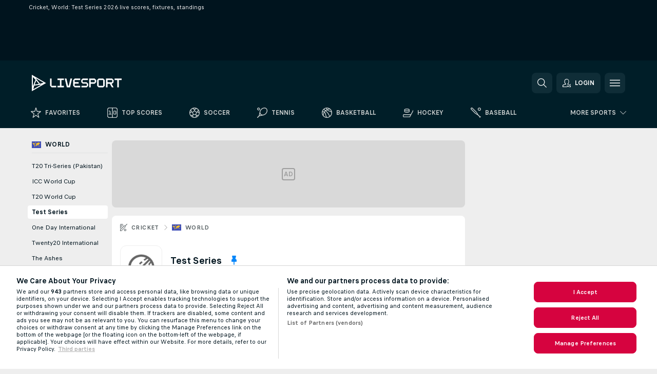

--- FILE ---
content_type: text/plain; charset=utf-8
request_url: https://global.flashscore.ninja/700/x/feed/r_13_1
body_size: -47
content:
SA÷13¬~AA÷MTclykMt¬AH÷324¬AU÷324¬BB÷324¬DP÷119¬RV÷2.72¬~AA÷IeicZSjg¬LS÷Northern Cape trail by 43 runs with 10 wickets remaining in the 1st innings.¬AH÷135¬AU÷135¬BB÷135¬DP÷52¬RV÷2.60¬~AA÷ELoaqC94¬AG÷157¬AT÷157¬BA÷157¬DO÷32¬RU÷4.91¬~AA÷rmv4RzfT¬AG÷139¬AT÷139¬BA÷139¬DO÷33.4¬RU÷4.13¬~AA÷GldXTuqS¬LS÷Thailand W trail by 49 runs with 3 wickets remaining in the 1st innings.¬AG÷79¬AT÷79¬BA÷79¬DK÷7¬DO÷15¬RU÷5.27¬~A2÷1766059754¬~A1÷d00f9fd4f09a677150a7f6083ea06151¬~